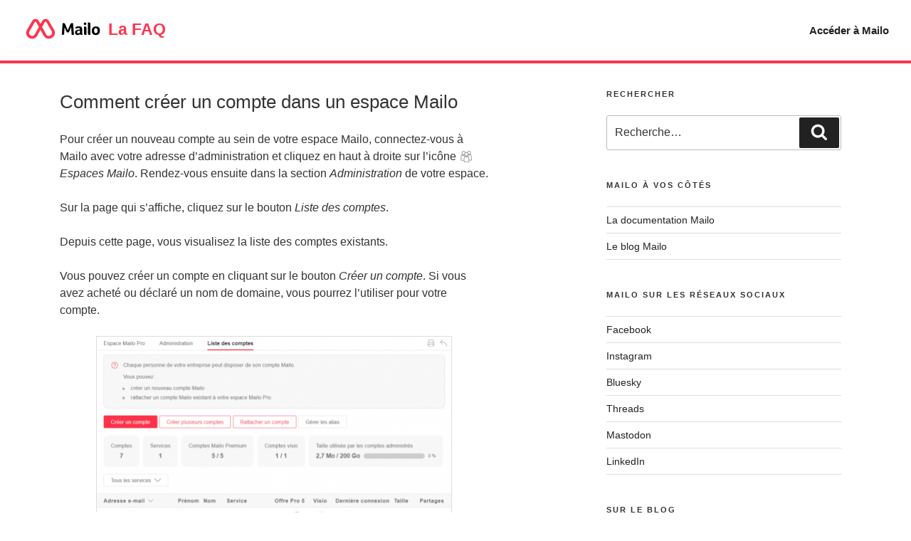

--- FILE ---
content_type: text/css
request_url: https://blog.mailo.com/wp-content/themes/twentyseventeen-child/style.css?ver=20251202
body_size: 5674
content:
/*
	Theme Name: Twenty Seventeen Child
	Description: Theme enfant pour Twenty Seventeen / Mailo
	Author: Sebastien Roussel pour Mail Object
	Template: twentyseventeen
*/

@import url("../twentyseventeen/style.css");

/* éléments Mailo */
@font-face {
	font-family: Roboto;
	font-style: normal;
	font-weight: normal;
	src: url("/wp-content/fonts/Roboto-Regular.ttf");
}
@font-face {
	font-family: Roboto;
	font-style: normal;
	font-weight: bold;
	src: url("/wp-content/fonts/Roboto-Medium.ttf");
}
@font-face {
	font-family: Roboto;
	font-style: italic;
	font-weight: normal;
	src: url("/wp-content/fonts/Roboto-Italic.ttf");
}
@font-face {
	font-family: Libre Franklin;
	font-style: normal;
	font-weight: normal;
	src: url("/wp-content/fonts/librefranklin-regular.ttf");
}
@font-face {
	font-family: Libre Franklin;
	font-style: normal;
	font-weight: bold;
	src: url("/wp-content/fonts/librefranklin-bold.ttf");
}
@font-face {
	font-family: Libre Franklin;
	font-style: italic;
	font-weight: normal;
	src: url("/wp-content/fonts/librefranklin-italic.ttf");
}

p.right {text-align:right;}
.entry-content img {border:1px #DDDDDD solid;}
.entry-content ul li img {margin-top:.7em;}
.entry-content img.noborder  {border:0;}
.entry-content table.noborder {border-collapse: separate;}
.entry-content img.nomargin  {margin-left:.5em; margin-right:.5em;}
.entry-content img.middle  {vertical-align:middle; margin-top: 0;}
.aboutpro {color:#28a6a7;font-size:.9rem;}
.aboutpro a, .aboutpro a:link, .aboutpro a:active, .aboutpro a:visited, .aboutpro a:hover {color:#28a6a7;font-size:.93rem;}
.aboutpro a {box-shadow: inset 0 -1px 0 #28a6a7;}
.lienrdp {margin-top:20px;}

#loginlink {text-align:right; float:right;}
.cl_OUT_TOP {
	max-width: 1300px;
	margin: auto;
	padding: 0 31px;
	background-color: #ffffff;
	height: 85px;
}
.cl_out_top_elt {
	display: inline-block;
	padding: 0 0 0 50px;
	line-height: 85px;
	vertical-align: middle;
	font-size: 15px;
	font-weight: bold;
	cursor: pointer;
	font-family: Roboto,Arial;}
.cl_a_none, .cl_a_none:link, .cl_a_none:visited, .cl_list a, .cl_list a:link, .cl_list a:hover, .cl_list a:visited {
	font-style: inherit;
	text-decoration: inherit;
	color: inherit;
	cursor: pointer;
}
.cl_a_none:active, .cl_a_none:focus {
	outline: none;
}

/* aménagement pour éléments Mailo */
.bl_out_top_logo{
	padding-top : 24px;
	font-family: Roboto,Arial;
	font-weight: bold;
	font-size:23px;
	color: #fd354e;
}
.bl_out_top_logo img {vertical-align:top; margin-top:-1px;}
.bl_out_top_logo a, .bl_out_top_logo a:hover {color: #fd354e;}

/* mise en avant articles dans recherche */
.search .site-main > article.tag-principal {border-left: #FD354E 5px solid; background-color:#fafafa; padding-left:15px!important; padding-right:10px!important; padding-top:10px !important;padding-bottom:1px !important; margin-bottom:26px !important; margin-top:0 !important;}
.search .site-main > article.category-eclaireurs {background-color:#ffffff !important;}


/* modif thème Seventeen */
.site {background-color: #fafafa;}
.site-header {background-color: #fafafa;}
.site-content-contain {
	background-color: #fafafa;
}
.site-content {
	max-width: 1300px;
	margin: auto;
	background-color: #ffffff;
	padding: 2.25em 2.25em 0;
	}
.navigation-top {
	max-width: 1300px;
	margin: auto;
	position: relative !important;
	border:none;
	font-family: Roboto,Arial;
	font-weight:normal;
	font-size:14px;
	color:#eeeeee;
	background-color:#fd354e;
	}
.navigation-top a {
	color: #ffffff;
	-webkit-transition: color 0.2s;
	transition: color 0.2s;
}
.menu-item-3362 a {color: #c2f0f3 !important;} /*b6e1e4*/
.navigation-top .current-menu-item > a,
.navigation-top .current_page_item > a {
	color: #ffe6e9;
}
.main-navigation a {
		padding: 0.15em 1.25em;
	}
.main-navigation a:hover {
	background-color: #fe7082;
	color:#FFFFFF;
}
.navigation-top .wrap {
		padding: 0.15em 2em;
	}
.navigation-top nav {
		margin-left: 0;
	}
.wrap {
	margin-left:0;
	margin-right: auto;
	max-width: 1300px;
	padding-left: 2.2 em;
	padding-right: 2.2 em;
}
.has-sidebar #secondary {
		float: right;
		margin-left:2em;
		margin-right:1em;
		padding-top: 0;
		width: 330px;
	}

.error404 #primary {
		float: none;
	}
.content-area { max-width:602px;}
.main-navigation ul {
	background: #fd354e;
	list-style: none;
	margin: 0;
	padding: 0 1.5em;
	text-align: left;
}
.single-featured-image-header {margin-bottom:2em;}


.site-footer{
	font-family:  Roboto,Times New Roman;
	background: #000000;
	color: #FFFFFF;
	font-size: 14px;
	font-size: 0.9em;
	font-weight: 700;
	font-style:normal;
	line-height: 18px;
	margin-top: 0;
}
.cl_OUT_BOTTOM {
	max-width: 1300px;
	margin: auto;
	columns: 4 215px;
	column-rule: 0 none;
	column-gap: 0;
	text-align: center;
}
.cl_out_bottom_elt {
	display: block;
	break-inside: avoid;
	padding: 20px 40px;
	vertical-align: top;
	text-align: left;
	white-space: nowrap;
}
.cl_out_bottom_label {
	display: block;
	font-size: 15px;
	font-weight: bold;
	cursor: pointer;
	margin: 5px 0;
	font-family: Roboto,Arial;
}
.cl_out_social {
	display: inline-block;
	vertical-align: middle;
	padding-right: 12px;
	margin-left: -2px;
}
/* Correction Lazy-load image footer */
.cl_out_social {
  max-width: 27px;
}
pre {padding:5px; padding-left:15px;}

h3.entry-title {text-decoration:none;}
.more-link a, .more-link a:hover {border: 1px #9b9b9b solid; border-radius: 5px; padding:2px; box-shadow:0; }
.more-link a:hover {background:#EEEEEE;}

/* changement aspects liens */
.entry-title a,
.entry-meta a,
.page-links a,
.page-links a .page-number,
.entry-footer a,
.entry-footer .cat-links a,
.entry-footer .tags-links a,
.edit-link a,
.post-navigation a,
.logged-in-as a,
.comment-navigation a,
.comment-metadata a,
.comment-metadata a.comment-edit-link,
.comment-reply-link,
a .nav-title,
.pagination a,
.comments-pagination a,
.site-info a,
.widget .widget-title a,
.widget ul li a,
.site-footer .widget-area ul li a,
.site-footer .widget-area ul li a {
	box-shadow:  unset;
}

.entry-content a:focus,
.entry-content a:hover,
.entry-summary a:focus,
.entry-summary a:hover,
.comment-content a:focus,
.comment-content a:hover,
.widget a:focus,
.widget a:hover,
.site-footer .widget-area a:focus,
.site-footer .widget-area a:hover,
.posts-navigation a:focus,
.posts-navigation a:hover,
.comment-metadata a:focus,
.comment-metadata a:hover,
.comment-metadata a.comment-edit-link:focus,
.comment-metadata a.comment-edit-link:hover,
.comment-reply-link:focus,
.comment-reply-link:hover,
.widget_authors a:focus strong,
.widget_authors a:hover strong,
.entry-title a:focus,
.entry-title a:hover,
.entry-meta a:focus,
.entry-meta a:hover,
.page-links a:focus .page-number,
.page-links a:hover .page-number,
.entry-footer a:focus,
.entry-footer a:hover,
.entry-footer .cat-links a:focus,
.entry-footer .cat-links a:hover,
.entry-footer .tags-links a:focus,
.entry-footer .tags-links a:hover,
.post-navigation a:focus,
.post-navigation a:hover,
.pagination a:not(.prev):not(.next):focus,
.pagination a:not(.prev):not(.next):hover,
.comments-pagination a:not(.prev):not(.next):focus,
.comments-pagination a:not(.prev):not(.next):hover,
.logged-in-as a:focus,
.logged-in-as a:hover,
a:focus .nav-title,
a:hover .nav-title,
.edit-link a:focus,
.edit-link a:hover,
.site-info a:focus,
.site-info a:hover,
.widget .widget-title a:focus,
.widget .widget-title a:hover,
.widget ul li a:focus,
.widget ul li a:hover {
	color: #000;
	background-color:#EEEEEE;
	box-shadow: unset;
}



/* Personnalisation menus - widgets */
li#menu-item-682, li#menu-item-1729  {
	font-size: 11px;
	font-size: 0.6875rem;
	font-weight: 800;
	letter-spacing: 0.1818em;
	margin-bottom: 1.5em;
	text-transform: uppercase;
	border:0;
	}
li#menu-item-1729 {margin-top:2em}

h3.widget-title, h2.widget-title {
		font-size: 11px !important;
		font-size: 0.6875rem;
		margin-bottom: 2em;
		font-family: "Libre Franklin", "Helvetica Neue", helvetica, arial, sans-serif !important;
		font-weight: 800;
	letter-spacing: 0.1818em;
		text-transform: uppercase;
	}
#primary.content-area {margin-bottom:50px;}




/* mobile */
@media screen and (min-width: 770px) {
.has-sidebar:not(.error404) #primary {
		float: left;
		min-width:602px;
	}}
@media screen and (max-width: 770px) {
	#loginlink2 {display: none;}
	.has-sidebar #primary {min-width:0; width:100%;}
	.site-content {padding: 2.25em 0em 0;}
	.main-navigation > div > ul { /* dans le menu toggle */
	border-top: none;
		padding: 0.75em 1.695em;}
	.has-sidebar #secondary {padding-left:2em;}
}
.main-navigation li {
	border-bottom: 1px solid #fe7082;
	position: relative;
}
.menu-toggle {
	margin: 1px auto 1px;
	padding: .2em;
}
}
@media screen and (max-width: 480px) {
	 #loginlink1 {display: none;}
	.site-content {padding: 2.25em 0 0;}

    }

/* Commentaires */
.comment-list .children {margin-left:2.5em;}
.comment-list .children .children {margin-left:0.5em;}
.comment-body {	margin-bottom: 1em;}
.comment-meta {margin-bottom: .6em;}
.comment-author {margin-bottom: 0.2em;}
li.depth-3 {margin-bottom:1.5em;}
li.depth-4 {margin-bottom:0.5em;}
ol.comment-list {margin-left:4em;}
ol.children article {text-align:justify;}
.comment-body {	font-size: 13px;
	font-size: 0.8125rem;}
.comment-author {font-size: 14px;
	font-size: 0.875rem;
}
a.comment-reply-link {font-weight: 400; color: #9b9b9b; }
.reply {text-align:right;}
.reply img {vertical-align: top;}

.mca-button {font-size:inherit; font-weight:600px; background:#eeeeee; color:#555555;}
#respond {margin-top:4em;}
.newcommlink {text-align:right; color:#9b9b9b; font-size:0.8125rem; font-size:13px;}
.newcommlink a{color:#9b9b9b;}

img.alignreply {vertical-align: bottom ;}
.comment-form-cookies-consent label {font-weight: 400;}
#respond .stcr-form a, #comments .akismet_comment_form_privacy_notice a{
	-webkit-box-shadow: inset 0 0 0 rgba(0, 0, 0, 0), 0 1px 0 rgba(0, 0, 0, 1);
	box-shadow: inset 0 0 0 rgba(0, 0, 0, 0), 0 1px 0 rgba(0, 0, 0, 1);
}

.stcr-form a:focus, .stcr-form a:hover, #comments .akismet_comment_form_privacy_notice a:focus, #comments .akismet_comment_form_privacy_notice a:hover {
	color: #000;
	-webkit-box-shadow: inset 0 -1px 0 rgba(255, 255,255, 1) !important;
	box-shadow: inset 0 -1px 0 rgba(255,255,255, 1)  !important;
	text-decoration: none !important;
	-webkit-transition: color 80ms ease-in, -webkit-box-shadow 130ms ease-in-out !important;
	transition: color 80ms ease-in, -webkit-box-shadow 130ms ease-in-out !important;
	transition: color 80ms ease-in, box-shadow 130ms ease-in-out !important;
	transition: color 80ms ease-in, box-shadow 130ms ease-in-out, -webkit-box-shadow 130ms ease-in-out !important;
	background:#EEEEEE;
}
h1#subscribe-reloaded-title-p {font-size:1rem;}
/* correction  pages no sidebar StCR) */

.stcr-subscription-list thead{font-size:0.6rem}
.stcr-subscription-list tbody{font-size:0.8rem}

#content:not(.has-sidebar) .content-area {max-width:602px;}
#content:not(.has-sidebar) #primary .entry-content {float: none; width: 100%;}
#content:not(.has-sidebar) #primary .entry-header {float: none; width: 100%;}
#subscribe-reloaded-select-all-p {display:none;}
#subscribe-reloaded-action-p select {margin-left:10px;}
#subscribe-reloaded-action-p .subscribe-form-button {margin-top:4px; margin-left:65px;}

/* Styles pour contenu article */
.entry-content ul {margin-left:2rem;}
.entry-content ul li {margin-top:.8rem;}
.entry-content ol {margin-left:2rem;}
.entry-content ol li {margin-top:.8rem;}
.entry-content h4 {padding: .5em 0 0;}
.encadre {padding:15px; margin-bottom:20px; background:#F5F5F5; font-size:0.9375rem; }
.encadre h3{font-size:1.2rem;}
.encadre ul {margin:15px; }
.memo {padding:10px; padding-right:15px; margin-bottom:20px; background:#FFE6E9; font-size:0.86rem; }
.memo h3{font-size:1.2rem;}
.memo ul, .memo ol {margin-left:20px !important; }
.remarque {font-size:0.90rem; padding-left:1rem; margin-bottom:1.4rem; border-left:1px solid #666666; color:#666666;}
div.remarque {margin-top:0.6em;}
.extrait {font-size:0.90rem; padding:0.5em 1em; margin-bottom:1.4rem; border-left:1px solid #EEEEEE; background:#FAFAFA;}
.extrait strong{font-size:1.1rem; font-weight:bold;}
.extrait strong a{texte-decoration:none;}
.astuce {background: url("/wp-content/uploads/2020/12/astuces-50.png") no-repeat 5px 10px; font-size:0.90rem; padding-left:60px; margin-bottom:1.4rem; min-height:70px;}
.blocattention {background: url("/wp-content/uploads/2020/09/attention.png") no-repeat 5px 10px; font-size:0.86rem; padding-left:40px; margin-left:0.4rem; margin-bottom:1.4rem; min-height:70px;}

.foncpremium {background: url("/wp-content/uploads/2024/03/premium.svg") no-repeat 20px 5px; font-size:0.90rem; padding-left:50px; margin-bottom:0.7rem; min-height:30px;}
.note {font-size:0.90rem; color:#666666; padding: 0.5em 0 1em 0;}
.mac {background: url("/mailo/apple-ic-mini.png") no-repeat 5px 4px; font-size:0.90rem; color:#333333; padding-left:30px; margin-bottom:1rem;}
.liendoc {font-size:0.9rem !important; padding-top:0.5rem;}
.memo .liendoc {font-size:0.80rem !important; padding-top:0.5rem;}
.sommaire-titre {font-size:0.88rem; margin-left:60px; text-transform: uppercase; color: #999999;}
.sommaire {font-size:.94em; color:#666666; margin-left:50px; margin-right:70px; background: #F0F0F0; padding:5px; padding-bottom:2px;}
.sommaire ul li{margin-top:5px;}
.sommaire ul li a, .sommaire ul li a:link, .sommaire ul li a:visited {border:none !important; text-decoration:none;}
.codestyle {font-size:0.90rem; color:#000000; background:#F4F4F4; padding: 0 0.3em 0.1em 0.3em;}

/********** ECLAIREURS **********/

.acceseclaireur {margin-top:2em; height:30px; float:right; font-size:.7rem;}
.acceseclaireur a, .acceseclaireur a:link{box-shadow:unset;}

article.category-eclaireurs { background: #F0F0F0 url("/mailo/eclaireur-46.png") no-repeat 15px 20px; padding:20px 15px 12px 15px !important; margin:5px -15px 30px -15px;}
article.category-eclaireurs header.entry-header{ margin-left:60px; padding-right:50px;}

article.category-forum, article.category-focus {background: #F0F0F0; padding:10px 15px 5px 15px !important; margin:5px -15px 15px -15px;}
article.category-forum:hover, article.category-focus:hover {background: #DDDDDD;}
article.solo.category-forum:hover, article.solo.category-focus:hover {background: #F0F0F0 !important;}
.forum-title {font-weight: 400; line-height: 20px; margin: 0;}
h1.forum-title {font-size: 28px; font-size: 1.8rem; padding-top:0; margin-bottom:.8em !important;}
h2.forum-title {font-size:1.3rem !important; padding-top:0; margin-bottom:.8em !important;}
h3.forum-title {font-size:1rem; font-size:16px; margin-bottom:.3em;}
.category-forum .entry-content, .category-focus .entry-content {font-size: 13px; font-size: 0.8125rem;}
.forum-desc {font-size: 14px; font-size: 0.875rem;}
article.category-forum p, article.category-focus p{margin-bottom:.2em;}
.derniers-msg {font-size: 14px; font-size: 0.875rem; margin-left:2em; color:#999999;}
.category-forum header.entry-header, .category-focus header.entry-header {padding-bottom:0 !important; line-height:20px;}
.category-forum header.page-header {padding-bottom:0 !important; line-height:20px;}
.forum-nbmsg {float:right; color:#AAAAAA; font-size:0.8125rem !important; font-size:13px !important;}
#main.forum #comments {padding-top:10px;}
#main.forum h2.comments-title {font-size: 14px; font-size: 0.875rem; text-align:right;}

/************ PROS ************/
h2.pros-category {font-size:1.4rem !important; padding-top:0; margin-bottom:.8em !important; margin-top:1em !important; color:#008285;}
h2.pros-category.pcencadre {margin-bottom:.1em !important; margin-top:.5em !important;}
body.category-pros article.category-communiquer, body.category-pros article.category-travailler, body.category-pros article.category-comme-un-pro, body.category-pros article.category-autres-pros {margin-bottom:.2em; padding-bottom:1em !important; margin-left:3em;}
body.category-pros article.category-communiquer .entry-header, body.category-pros article.category-travailler .entry-header, body.category-pros article.category-comme-un-pro .entry-header, body.category-pros article.category-autres-pros .entry-header {padding-bottom:0;}
body.category-pros article.category-communiquer .entry-title, body.category-pros article.category-travailler .entry-title, body.category-pros article.category-comme-un-pro .entry-title, body.category-pros article.category-autres-pros .entry-title {font-size:1.2em !important;}
body.category-pros article.category-communiquer .entry-content, body.category-pros article.category-travailler .entry-content, body.category-pros article.category-comme-un-pro .entry-content, body.category-pros article.category-autres-pros .entry-content{font-size:.9rem; text-align:justify;}
article.post-3333 {background-color:#EEEEEE; margin-top:3em; padding:.1em 1.5em !important; font-size:.85rem;}
.mailopromo {color:#008285; margin-bottom:1em;}
.mailopromo a, .mailopromo a:active, .mailopromo a:hover, .mailopromo a:visited{color:#008285 !important;}
.mailopromo a {box-shadow: inset 0 -1px 0 #008285;}
.next {text-align:right; margin-top:2em;}
.next a::after {content :" > ";}
.next a, .next a:active, .next a:hover, .next a:visited{color:#008285 !important; text-decoration:none !important; font-size:1.11rem;}
.rubpros {margin-bottom:.5em;}
.rubpros a, .rubpros a:active, .rubpros a:hover, .rubpros a:visited{color:#008285 !important;}
.rl-image-widget-text img {border:1px #AAAAAA solid;}
.rl-image-widget-text {font-size:.8rem;}
#responsive_lightbox_image_widget-5 img{border:1px #AAAAAA solid;}
#responsive_lightbox_image_widget-5 a, #responsive_lightbox_image_widget-5 a:link, #responsive_lightbox_image_widget-5 a:visited, #responsive_lightbox_image_widget-5 a:hover {text-decoration: none !important; font-weight:800; color:#008285;}
table.tableexpl {font-size:.8rem !important; }
table.tableexpl td {padding:.6em; vertical-align: top;}
col:nth-child(1) {background:#FAFAFA; vertical-align:top;}
col:nth-child(2) {font-size:.7rem !important; padding-left:.2em;}

/************ FAQ ************/

/* Styles pour FAQ sommaire */
article.category-faq {background:#ffe6e9; margin: 10px 10px 5px 0; padding:0 !important; }
.faq-summary p {margin: 0 0 30px 0; padding-left:0; padding-top:5px;}
.faq-title {
	font-weight: 400;
	line-height: 20px;
	margin: 0;
}
h1.faq-title {
	font-size: 18px;
	font-size: 1.8rem;
}
h2.faq-title {
	padding: 5px 1em 5px .7em;
	font-size:1.2rem;
	background: url("/mailo/icon_show.png") no-repeat right;}
.faq-header {padding:5px 5px 5px 5px;}

.faq-title h1 {margin: 0;}
.faq-title a  {color: #000;}
.faq-title a:hover { color: #b00; text-decoration: none;}
.panel ul {padding-left:20px;}

.accordion {
    background-color: #eee;
    color: #444;
    cursor: pointer;
    padding: 18px;
    width: 100%;
    text-align: left;
    border: none;
    outline: none;
    transition: 0.4s;
}
/* Add a background color to the button if it is clicked on (add the .active class with JS), and when you move the mouse over it (hover) */
.accordion:hover, .accordion.active:hover {background-color: #eeeeee;}
.accordion.active {background: #ffe6e9;}
/* Style the accordion panel. Note: hidden by default */
.panel {
    padding: 0 18px;
    background-color: white;
    display: none;
    overflow: hidden;
}
.panel ul {margin-top:2px !important;}
.panel.open {display: block;}



/* Styles pour FAQ article solo -> REMPLACER faq2 par faq ! */

article.category-faq2 {background: url("/mailo/faq2-46.png") no-repeat top left; }
article.category-faq2 header.entry-header{ margin-left:60px; }
article.category-faq2 .entry-content{ padding-left:30px; border-left: 2px solid #DDDDDD; font-size:0.9375rem;}

.faqsolo-summary a:link, .faqsolo-summary a:visited {color:#d2001d;}
.faqsolo-summary p {margin: 0 10px 10px 0 !important; margin: 0 1rem 1rem 0 !important;}
@media only screen and (max-width: 600px) { /* entre 0 et 600 */
.faqsolo-summary p {margin: 0 !important;} }
.faqsolo-summary p {padding-left:42px; padding-top:5px;}
.liencomm {text-align:right; font-size: 11px; font-size: 0.8rem; color:#999999; margin-top:.5em;}
.datemaj {float:left; font-size: 11px; font-size: 0.8rem; color:#999999;}
.datemajhaut {color:#999999; font-weight:normal; letter-spacing: 0.1em;}
.faq-other {padding:15px; background:#f5f5f5; margin: 20px 0 0 0;}
.faq-other ul {padding-left:2em; font-size: .9rem; margin-left:1rem;}
.faq-other a {box-shadow:unset;}

.pasapas {margin-bottom:1em; }
.pasapas ul {font-size: 15px; font-size: 0.9385rem; margin-left:1.6rem;}
.alire {font-size: 15px; font-size: 0.93rem; margin:1em 1.8em 1.6em 1.6rem; background:#f5f5f5; padding:1em 1.2em; }


/************ NOUS REJOINDRE ************/

.annonce {padding:15px; border: 1px #AAAAAA solid; font-size:15px; margin-bottom:15px;}
.annonce.nocadre{border: 0;}
.annonce h2 {font-size:22px; padding-top:0 !important; margin-top:0 !important;}
.annonce ul li {margin-top:0;}
.annonce p {margin-bottom:0.8em;}

/************ ESPACE PRESSE ************/

.entry-content.citationpresse h3 {margin-bottom:5px; font-size:.9rem; font-weight:600; box-shadow: unset !important; }
.entry-content.citationpresse h3 a {box-shadow:unset;}
.entry-content.citationpresse {font-size:.8rem; padding-bottom:1rem;}
article.category-presse h3.entry-title {font-size:.9rem;}
article.category-communiques h2.entry-title  {font-size:1.6rem;}
article.category-communiques h2.entry-title.small  {font-size:1.0rem;}
article.category-communiques {padding-bottom:10px !important;}
h1.communique-title { font-size: 28px; font-size: 1.8rem;}

/************ RECHERCHE ************/

article.results h2.entry-title {font-size:20px !important; font-size:1.25rem !important; padding-bottom:0;}
article.results entry-summary {font-size:16px !important; font-size:1rem !important; padding-bottom:0;}
article.results header.entry-header {padding-bottom:0 !important;}
article.results {padding-bottom: 1em !important;}
article.results.category-focus {margin-bottom:3.5em !important;}

/************ SPECIAL ************/
.postid-4731 .navigation-top {background-color: #036dc0;}
.postid-4731 .bl_out_top_logo    a{color: #036dc0;}
.postid-4731 .bl_out_top_logo {padding-top: 24px;}
img.logolilo {height:55px; margin-top:-5px;}